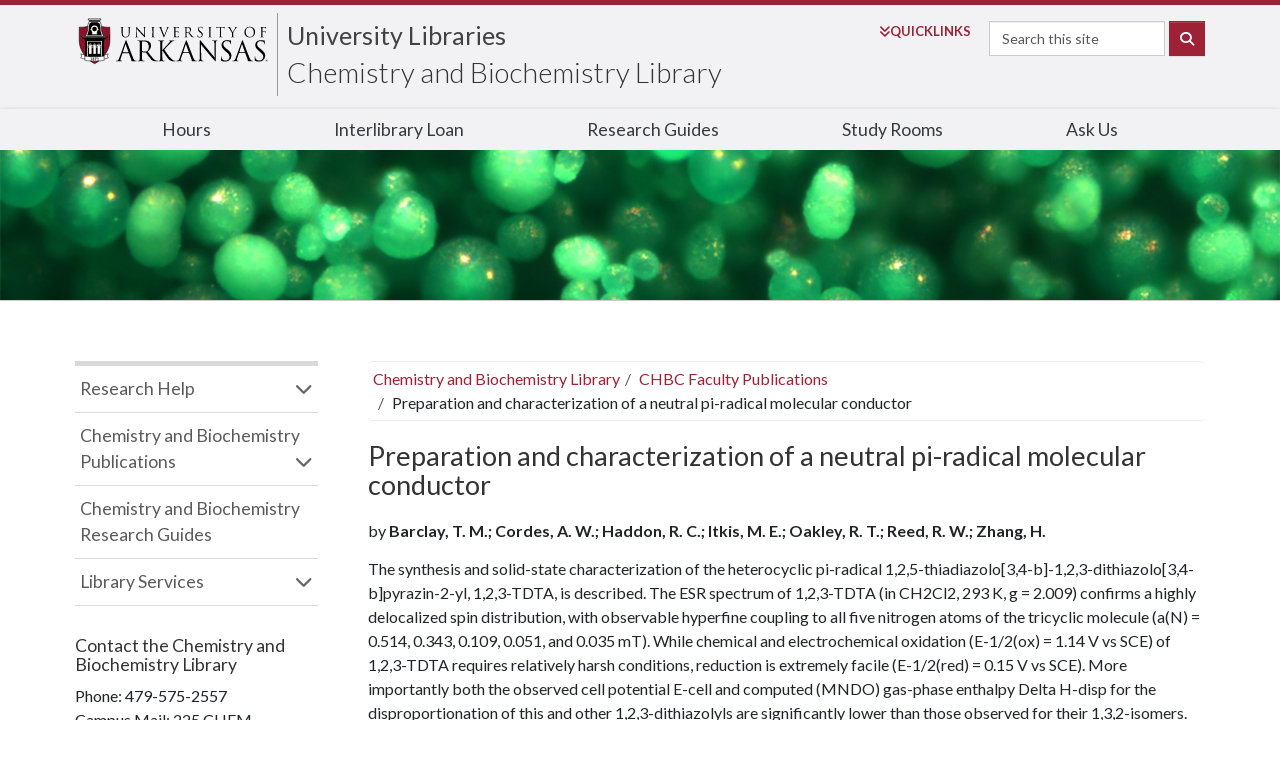

--- FILE ---
content_type: text/html; charset=UTF-8
request_url: https://libraries.uark.edu/chemistry/faculty-publications/details.php?id=f83ed411770f4d9c63b435d01ea3d535&author=Cordes%2C+A.+Wallace
body_size: 25365
content:
<!DOCTYPE html><html lang="en">
<head>
  <!-- Global site tag (gtag.js) - Google Analytics -->
<script async src="https://www.googletagmanager.com/gtag/js?id=UA-3687364-1"></script>
<script>
  window.dataLayer = window.dataLayer || [];
  function gtag(){dataLayer.push(arguments);}
  gtag('js', new Date());

  gtag('config', 'UA-3687364-1');
</script>



<!-- Google Tag Manager -->
<script>(function(w,d,s,l,i){w[l]=w[l]||[];w[l].push({'gtm.start':
new Date().getTime(),event:'gtm.js'});var f=d.getElementsByTagName(s)[0],
j=d.createElement(s),dl=l!='dataLayer'?'&l='+l:'';j.async=true;j.src=
'https://www.googletagmanager.com/gtm.js?id='+i+dl;f.parentNode.insertBefore(j,f);
})(window,document,'script','dataLayer','GTM-KZHB4Z9');</script>
<!-- End Google Tag Manager -->


   <meta charset="utf-8">

<title>CHBC Faculty Publications | University of Arkansas Libraries</title>


  <meta name="Description" content="University of Arkansas Libraries">
  <meta name="keywords" content="University of Arkansas Libraries, UA Library, UA Fayetteville, University of Arkansas Fayetteville, U of A">
  <meta name="robots" content="ALL">
  <meta name="rating" content="General">
  <meta name="viewport" content="width=device-width, initial-scale=1">
  <meta property="og:title" content="CHBC Faculty Publications | University of Arkansas Libraries">
  <meta property="og:site_name" content="University of Arkansas Libraries">
  <meta property="og:type" content="website">
  <meta property="og:url" content="https://libraries.uark.edu/">
  <meta name="searchCrawler:sectionType" content="University Libraries">

  <link rel="apple-touch-icon-precomposed" sizes="72x72" href="/apple-touch-icon-72x72-precomposed.png">
  <link rel="apple-touch-icon-precomposed" sizes="76x76" href="/apple-touch-icon-76x76-precomposed.png">
  <link rel="apple-touch-icon-precomposed" sizes="120x120" href="/apple-touch-icon-120x120-precomposed.png">
  <link rel="apple-touch-icon-precomposed" sizes="152x152" href="/apple-touch-icon-152x152-precomposed.png">
  <link rel="apple-touch-icon-precomposed" sizes="180x180" href="apple-touch-icon-180x180-precomposed.png">
  <link rel="icon" sizes="192x192" href="touch-icon-192x192.png">
  <link rel="apple-touch-icon-precomposed" href="apple-touch-icon-precomposed.png">

  <link href="//fonts.googleapis.com/css?family=Lato:300,400,700" rel="stylesheet">
  <link href="//fonts.googleapis.com/css?family=Oswald:300,400,500,600" rel="stylesheet">

  <link href="/stylesheets/bootstrap.min.css" rel="stylesheet">
  <link href="//libraries.uark.edu/stylesheets/resets.css?v=1" rel="stylesheet">


  <!--<link href="//libraries.uark.edu/stylesheets/fontawesome-pro-6.2.0/css/all.css" rel="stylesheet">-->
  <link href="https://kit.fontawesome.com/3bc578fb76.css" crossorigin="anonymous" rel="stylesheet" >


  <link href="//libraries.uark.edu/stylesheets/lib-style.css?v=0.5" rel="stylesheet">
  <link href="//libraries.uark.edu/stylesheets/new-uaheader.css?v=0.2" rel="stylesheet">

  <link href="//libraries.uark.edu/stylesheets/branches.css?v=1" rel="stylesheet">
<link href="//libraries.uark.edu/stylesheets/chemistry.css" rel="stylesheet">
<link href="//libraries.uark.edu/stylesheets/disco.css?v=1.1" rel="stylesheet">
  <script src="https://ajax.googleapis.com/ajax/libs/jquery/3.6.0/jquery.min.js"></script>

  <script type="application/ld+json">
  {
      "@context": "https://schema.org/",
      "@type": "Library",
      "name": "University of Arkansas Libraries",
      "parentOrganization": {
          "@type": "CollegeOrUniversity",
          "name": "University of Arkansas",
          "url": "https://uark.edu/"
          },
      "address": {
          "@type": "PostalAddress",
          "addressLocality": "Fayetteville",
          "addressRegion": "AR",
          "postalCode": "72701",
          "streetAddress": "365 McIlroy Ave"
      },
      "url": "https://libraries.uark.edu/"
  }
  </script>
</head>

<body class="chem">
  <!-- Google Tag Manager (noscript) -->
<noscript><iframe src="https://www.googletagmanager.com/ns.html?id=GTM-KZHB4Z9"
height="0" width="0" style="display:none;visibility:hidden"></iframe></noscript>
<!-- End Google Tag Manager (noscript) -->





<nav id="skiptocontent"><a href="#main-container">Skip to content</a></nav>
<div class="offcanvas offcanvas-end" id="uark-mobile-menu" data-bs-scroll="true" role="navigation">

      <div class="flex mb-3 align-items-start" id="mobile-menu-site-id">
         <div class="pr-2 align-self-end" id="uark-site-id-menu"></div>

         <div class="ms-auto p-0 border-0"><button id="uarkCloseMobileMenu" class="navbar-toggler text-primary" data-bs-toggle="offcanvas" style="width:115px;" type="button">CLOSE&nbsp;<i aria-hidden="true" class="fas fa-times-circle" style="display:inline;"></i></button></div>
      </div>

<form action="https://www.uark.edu/search/index.php" method="get" name="gsa" class="flex justify-content-left" id="uark-mobile-search-form">


	<input type="hidden" name="scope" value="libraries.uark.edu">
		<div>
			<label class="sr-only" for="uark-search-mobile">Search</label>
			<input name="searchStudioQuery" id="uark-search-mobile" type="text" title="Site Search" class="form-control mb-1 mr-sm-1" placeholder="Search this site">
			<ul class="dropdown-menu" id="searchParameter" aria-labelledby="uark-search-mobile">

			</ul>
		</div>
						<button class="btn btn-primary mb-1" id="uark-search-button-mobile" type="submit">
							<span aria-hidden="true" class="fas fa-search d-none d-md-block"></span>
							<span class="d-xs-inline-block d-lg-none d-xl-inline-block">Search</span>
						</button>
</form>



 

<nav class="card bg-light" id="uark-mobile-topnav">
  <ul>
        
            <li><a href="/hours/">Hours</a></li>
            <li><a href="/ill/">Interlibrary Loan</a></li>
            <li><a href="https://libguides.uark.edu/">Research Guides</a></li>
            <li><a href="/rooms/">Study Rooms</a></li>
            <li><a href="https://libanswers.uark.edu">Ask Us</a></li>
              </ul>
</nav>
</div>


  <header id="uark-header">
      <div id="uark-brand">
         <div class="" id="uark-site-id">

            <div class="nav-logo" style="max-width: 300px;"><a href="https://uark.edu" id="uark-logo-container"><img alt="University of Arkansas" id="uark-logo" src="/libimages/ua-logo-horz.svg"></a></div>

<div class="nav-tiers" id="uark-t2-container">



<h1 id="uark-t2" class="double"><a class="siteName" title="University Libraries" href="https://libraries.uark.edu">University Libraries</a></h1><h2 id="uark-t2-tagline"><a class="siteName" href="https://libraries.uark.edu/chemistry/">Chemistry and Biochemistry Library</a></h2>

</div>


            <div class="nav-search" id="uark-search-container">
               <form class="form-inline flex justify-content-left" action="https://www.uark.edu/search/index.php" method="get" name="gsa">
                  <div id="uark-quick-links-container">
                  <a aria-expanded="false" aria-haspopup="true" data-bs-toggle="dropdown" href="#" id="uark-quick-links-button"><span aria-hidden="true" class=" fas fa-angle-double-down pe-1"></span><span class="d-xs-inline-block d-md-none d-xl-inline-block">Quick</span>Links</a>
                  <div aria-labelledby="uark-quick-links-button" class="dropdown-menu" id="uark-quick-links-items">
                        <div id="uark-quick-links">
                           <ul class="list-group list-group-flush"><li><a href="https://www.uark.edu/a-to-z.php">A-Z Index</a></li>
                          <li><a href="https://learn.uark.edu">Blackboard Learn</a></li>
                          <li><a href="https://campusmaps.uark.edu/">Campus Map</a></li>
                          <li><a href="https://UAConnect.uark.edu/">UAConnect</a></li>
                          <li><a href="https://directory.uark.edu/">Directory</a></li>
                          <li><a href="https://outlook.office.com">Email</a></li>
                          <li><a href="https://myapps.microsoft.com/">myApps</a></li>
                          <li><a href="https://wd5.myworkday.com/wday/authgwy/uasys/login-saml2.htmld">Workday</a></li></ul>
                        </div>
                     </div>
                  </div>
                  <!--<input type="hidden" name="facets" value="fq%3Dsectiontype_s%3A&quot;UARK&quot;">-->
	              <input type="hidden" name="scope" value="libraries.uark.edu">
                  <label class="sr-only" for="uark-search">Search</label><input class="form-control mb-1 mr-sm-1" id="uark-search" name="searchStudioQuery" placeholder="Search this site" type="text">
                  <button class="btn btn-primary mb-1" id="uark-search-button" type="submit"><span aria-hidden="true" class="fa-solid fa-search"></span><span class="visually-hidden">Search</span></button>
                </form>
            </div>







<div id="uark-mobile-menu-button" class="ml-auto mt-2 nav-search"><button class="navbar-toggler p-0 border-0 text-uark-red d-md-none" data-bs-toggle="offcanvas" data-bs-target="#uark-mobile-menu" aria-controls="uark-mobile-topnav" type="button"><span>MENU </span><i aria-hidden="true" class="fas fa-bars"></i></button></div>

<script>
$('#uark-mobile-menu-button').click( function(){ $('#uark-mobile-menu').addClass('show').css('visibility','visible').attr('aria-hidden', false) } )
$('#uarkCloseMobileMenu').click( function(){ $('#uark-mobile-menu').removeClass('show').css('visibility','hidden').attr('aria-hidden', true) } )
$('#uark-quick-links-button').click( function(){
    $('#uark-quick-links-items').toggleClass('show');
    $(this).toggleClass('show');
})
</script>

</div>
      </div>
      <div id="nav-component-2">
         <div class="container" id="uark-site-topnav" role="navigation">
        <ul>
          
            <li><a href="/hours/">Hours</a></li>
            <li><a href="/ill/">Interlibrary Loan</a></li>
            <li><a href="https://libguides.uark.edu/">Research Guides</a></li>
            <li><a href="/rooms/">Study Rooms</a></li>
            <li><a href="https://libanswers.uark.edu">Ask Us</a></li>
                    </ul>
        </div>
      </div>
</header>

<div class="container twocol" id="main-container"><div id="special-notification" style="display: none"></div><main id="main"><div id="hours"></div><ul class="breadcrumb"><li><a href="/chemistry/">Chemistry and Biochemistry Library</a></li><li><a href="/chemistry/faculty-publications/">CHBC Faculty Publications</a></li><li>Preparation and characterization of a neutral pi-radical molecular conductor</li></ul>

<h1>Preparation and characterization of a neutral pi-radical molecular conductor</h1>

<p>by <strong>Barclay, T. M.; Cordes, A. W.; Haddon, R. C.; Itkis, M. E.; Oakley, R. T.; Reed, R. W.; Zhang, H.</strong></p>

<p>The synthesis and solid-state characterization of the heterocyclic pi-radical 1,2,5-thiadiazolo[3,4-b]-1,2,3-dithiazolo[3,4-b]pyrazin-2-yl, 1,2,3-TDTA, is described. The ESR spectrum of 1,2,3-TDTA (in CH2Cl2, 293 K, g = 2.009) confirms a highly delocalized spin distribution, with observable hyperfine coupling to all five nitrogen atoms of the tricyclic molecule (a(N) = 0.514, 0.343, 0.109, 0.051, and 0.035 mT). While chemical and electrochemical oxidation (E-1/2(ox) = 1.14 V vs SCE) of 1,2,3-TDTA requires relatively harsh conditions, reduction is extremely facile (E-1/2(red) = 0.15 V vs SCE). More importantly both the observed cell potential E-cell and computed (MNDO) gas-phase enthalpy Delta H-disp for the disproportionation of this and other 1,2,3-dithiazolyls are significantly lower than those observed for their 1,3,2-isomers. Crystals of 1,2,3-TDTA are monoclinic P2(1)/n, with a = 6.6749(16) Angstrom, b = 11.7178(14) Angstrom, c = 8.6148(14) Angstrom, beta = 103.297(16)degrees, and Z = 4. The crystal structure consists of slipped stacks of head-to-tail (centrosymmetric) pi-dimers. The closest intradimer S- - -S contact (S2- - -S3) is 3.2331(15) Angstrom. Variable-temperature magnetic susceptibility measurements establish that 1,2,3-TDTA is essentially diamagnetic at room temperature. The magnetic data, along with the results of variable-temperature single-crystal conductivity measurements (1,2,3-TDTA exhibits a room-temperature conductivity sigma = 1 x 10(-4) S cm(-1)), are interpreted in terms of one-dimensional hopping mechanism for charge transport.</p>

<dl class="dl-horizontal" style="margin-top: 20px;">

<dt>Journal</dt><dd><a href="/chemistry/faculty-publications/?pub=1520-5126; 0002-7863">Journal of the American Chemical Society</a></dd><dt>Volume</dt><dd>121</dd><dt>Issue</dt><dd>5</dd><dt>Year</dt><dd>1999</dd><dt>Start Page</dt><dd>969-976</dd><dt>URL</dt><dd><a href="https://dx.doi.org/10.1021/ja983490s">https://dx.doi.org/10.1021/ja983490s</a></dd><dt>ISBN/ISSN</dt><dd>1520-5126; 0002-7863</dd><dt>DOI</dt><dd>10.1021/ja983490s</dd>

</dl>

</main><div id="sidebar"><nav class="sidenav" aria-label="secondary navigation">
  <ul id="accordion" class="nav">
    <li class="panel"><a data-toggle="collapse" data-parent="#accordion" href="#collapseOne">Research Help</a>
      <ul class="collapse" id="collapseOne">
        <li><a href="https://libguides.uark.edu/prf.php?account_id=15193">Chemistry and Biochemistry Research Guides</a></li>
        <li><a href="https://libguides.uark.edu/">View all Research Guides</a></li>
        <li><a href="/research-instruction/citingyoursources.php">Citing Your Sources</a> </li>
        <li><a href="/research-instruction/#instruction">Library Classes</a> </li>
        <li><a href="https://libanswers.uark.edu">Library FAQs</a> </li>
        <li><a href="/about/personnel/specialists.php">Find Your Subject Librarian</a></li>
	    </ul>
    </li>
    <li class="panel"><a data-toggle="collapse" data-parent="#accordion" href="#collapseTwo">Chemistry and Biochemistry Publications</a>
      <ul class="collapse" id="collapseTwo">
        <li><a href="http://libraries.uark.edu/chemistry/faculty-publications/">CHBC Faculty Publications</a></li>
        <li><a href="https://onesearch.uark.edu/discovery/search?facet=rtype,include,dissertations&query=any,exact,Dept.:%20Chemistry,OR&query=any,exact,Dept.:%20Chemistry%20and%20Biochemistry&tab=COMBINED&sortby=rank&search_scope=MyInstitution&vid=01UARK_INST:01UARK&mode=advanced&offset=0
">Chemistry Dissertations and Theses</a></li>
	    </ul>


	  </li>
    <li><a href="https://libguides.uark.edu/prf.php?account_id=15193">Chemistry and Biochemistry Research Guides</a></li>
    <li class="panel"><a data-toggle="collapse" data-parent="#accordion" href="#collapseFour">Library Services</a>
      <ul class="collapse" id="collapseFour">
        <li><a href="/ill/">Interlibrary Loan</a></li>
        <li><a href="/access/">Remote Access</a></li>
        <li><a href="/a-z.php">Departments and Services A-Z</a></li>
        <li><a href="/hours/">Library Hours</a></li>
        <li><a href="/rooms/">Study Rooms and Carrels</a></li>
      </ul>
	  </li>
  </ul>
</nav>
<section vocab="https://schema.org/" typeof="Library" id="contact" aria-label="Contact Information">
  <h2>Contact the <span property="name">Chemistry and Biochemistry Library</span></h2>
  <ul>
    <li>Phone: <span property="telephone">479-575-2557</span></li>
    <li property="location address" typeof="PostalAddress"><span property="contactType">Campus Mail</span>: <span property="streetAddress">225 CHEM</span></li>
  </ul>
	<div vocab="https://schema.org/" typeof="Person">
	  <h2><span property="jobTitle">Chemistry Librarian</span>: <span property="name">Luti&nbsp;Salisbury</span></h2>
    <ul>
      <li>Phone: <span property="telephone">479-575-8418</span></li>
      <li>Email: lsalisbu@uark.edu</li>
    </ul>
  </div>
</section>
</div> <!-- /#sidebar --></div>



<section id="superfoot" role="complementary">
  <div class="container flex">
      <div>
        <address>University of Arkansas Libraries<br> 365 N. McIlroy Ave.<br> Fayetteville, AR 72701-4002</address>
      </div>
      <div>
        <ul id="social-stack-libraries" class="nav clearfix list-unstyled">
          <li><a href="https://instagram.com/uarklibraries" title="Instagram"><span class="fab fa-instagram"></span><span class="sr-only">See us on Instagram</span></a></li>
          <li><a href="https://twitter.com/UARKLibraries" title="Twitter"><span class="fab fa-x-twitter"></span><span class="sr-only">Follow us on Twitter</span></a></li>
         <!-- <li><a href="https://libraries.uark.edu/staffweb/" style="color: #28959A;"><span class="fa fa-cogs"></span><span class="sr-only">StaffWeb</span></a></li> -->
          
          <li><a href="https://libraries.uark.edu/staffweb/"><span class="fa fa-cogs"></span><span class="sr-only">StaffWeb</span></a></li>
          
        </ul>
      </div>
      <div>
        <ul class="list-unstyled">
          <li>Phone: 479-575-4104</li>
        </ul>
      </div>
    </div>
</section>

<div id="modal" class="modal fade" role="dialog"></div>

<footer id="uark-footer">
<div class="container">
	<div class="row">
		<div class="col-md-12">
			<p id="footer-logo"><a title="University of Arkansas Home Page" href="https://www.uark.edu">UNIVERSITY OF ARKANSAS</a></p>
			<div class="d-md-flex justify-content-sm-center justify-content-md-between" id="uark-footer-global-links">
				<div>
			<ul id="footer-global-links" class="list-inline text-uppercase text-sm-center text-md-left">
				<li class="list-inline-item"><a title="University of Arkansas Admissions" href="https://www.uark.edu/admissions/index.php">Admissions</a></li>
				<li class="list-inline-item"><a title="University of Arkansas Academics" href="https://www.uark.edu/academics/index.php">Academics</a></li>
				<li class="list-inline-item"><a title="Campus Life at the University of Arkansas" href="https://www.uark.edu/campus-life/index.php">Campus Life</a></li>
				<li class="list-inline-item"><a title="University of Arkansas Research" href="https://www.uark.edu/research/index.php">Research</a></li>
				<li class="list-inline-item"><a title="University of Arkansas Athletics" href="https://www.uark.edu/athletics/index.php">Athletics</a></li>
				<li class="list-inline-item"><a title="About the University of Arkansas" href="https://www.uark.edu/about/index.php">About</a></li>
			</ul>
				</div>
			    <ul id="social-stack">
					<li class="list-inline-item">
						<a href="https://www.facebook.com/UofArkansas">
      					<span aria-hidden="true" class="fab fa-lg fa-facebook"></span>
        				<span class="sr-only">Like us on Facebook</span>
     		 			</a>
    				</li>
					<li class="list-inline-item">
						<a href="https://twitter.com/uarkansas">
      					<span aria-hidden="true" class="fa-brands fa-lg fa-x-twitter"></span>
        				<span class="sr-only">Follow us on Twitter</span>
     		 			</a>
    				</li>
					<li class="list-inline-item">
						<a href="https://www.youtube.com/user/UniversityArkansas">
      					<span aria-hidden="true" class="fab fa-lg fa-youtube"></span>
        				<span class="sr-only">Watch us on YouTube</span>
     		 			</a>
    				</li>
					<li class="list-inline-item">
						<a href="https://instagram.com/uarkansas">
      					<span aria-hidden="true" class="fab fa-lg fa-instagram"></span>
        				<span class="sr-only">See us on Instagram</span>
     		 			</a>
    				</li>
					<li class="list-inline-item">
						<a href="https://www.linkedin.com/company/university-of-arkansas">
      					<span aria-hidden="true" class="fab fa-lg fa-linkedin"></span>
        				<span class="sr-only">Connect with us on LinkedIn</span>
     		 			</a>
    				</li>
				</ul>
				</div><hr>
<div id="footstuff">

<div id="ua-location">
<div class="flex">
  <div>
	  <a class="border border-0" title="View Campus Maps" href="https://campusmaps.uark.edu/"><span aria-hidden="true" class="fa-duotone fa-map-location-dot fa-2x fa-bounce-click-hover mb-3"></span></a>
  </div>
  <div>
    <address>
      1 University of Arkansas
      <br>
      Fayetteville, AR 72701
      <br>
      <a href="tel:+1-479-575-2000" aria-label="4 7 9. 5 7 5. 2 0 0 0. ">479-575-2000</a>
    </address>
  </div>
</div>
 <a title="View Campus Maps"  href="https://campusmaps.uark.edu/"><img src="//www.uark.edu/_resources/img/map.png" alt="Map of University of Arkansas Campus"></a>
 </div>


<div id="footer-news">
					<p id="footer-news-header"><a href="https://news.uark.edu/">NEWS</a></p>
					<ul id="newsFooter"></ul>
					<script>
	$(function () {
      	parseNews('//campusdata.uark.edu/apiv2/articles/articlesCommon?$orderby=publishDate+desc&$filter=Commons/any%28c:+c/id+eq+1%29&$top=3');


    });

    function parseNews(url) {
           $.ajax({
			   url: url,
			   data: {},
			   contentType: "application/json; charset=utf-8",
			   dataType: 'jsonp',
			   jsonpCallback: 'Articles',
			   async: "true",
			   cache: "true",
			   success: function (articles) {
				   var list_data = '';
				   $.each(articles, function (key, a) {
					   var headline = a.headline;
					   headline = headline.replace("Ã¢â‚¬Ëœ", "'").replace("Ã¢â‚¬â„¢", "'").replace("Ã¢â‚¬Å“", "\"").replace("Ã¢â‚¬", "\"");
					   list_data += '<li><a href="https://news.uark.edu/articles/' + a.id + '" onclick="gaSendEvent(this.href, \'footer-global-links\', \'news.uark.edu\/articles\/' + a.id + '\');">' + headline + '</a></li>';
				   })
				   $(list_data).appendTo("#newsFooter");
			   }
		});

     }


</script></div>


<div id="events-footer">
					<p id="footer-events-header"><a href="https://calendars.uark.edu/">UPCOMING EVENTS</a></p>
					<div id="localist-widget-32956344" class="localist-widget"></div><script defer src="https://calendars.uark.edu/widget/view?schools=uark&amp;exclude_types=35971406519437%2C35971406524561&amp;days=31&amp;num=4&amp;hidedesc=1&amp;hideimage=1&amp;show_times=0&amp;show_view_all_cta=0&amp;hide_past=1&amp;experience=inperson&amp;container=localist-widget-32956344&style=none"></script>
				</div>

<div id="footer-buttons">
					<a href="https://application.uark.edu/"><span aria-hidden="true" class="fas fa-check fa-lg fa-fw"></span><strong>APPLY </strong>Online</a>
					<a href="https://visit.uark.edu/"><span aria-hidden="true" class="fas fa-calendar-alt fa-lg fa-fw"></span><strong>Schedule </strong>a Visit</a>
					<a href="https://onlinegiving.uark.edu/"><span aria-hidden="true" class="fas fa-gift fa-lg fa-fw"></span>Make a <strong>Gift </strong></a>
				</div>
				
				
				
</div>
<hr>
			<ul class="list-inline vertical-divide text-center footer-disclaimer">
				<li class="list-inline-item"><a href="https://emergency.uark.edu/">Emergency Information</a></li>
				<li class="list-inline-item"><a href="https://report.uark.edu/">Report a Concern</a></li>
				<li class="list-inline-item"><a href="https://titleix.uark.edu/">Title IX</a></li>
				<li class="list-inline-item"><a href="https://accessibility.uark.edu/">Accessibility</a></li>
				<li class="list-inline-item"><a href="https://www.uark.edu/privacy-policy/index.php">Privacy Policy</a></li>
				<li class="list-inline-item"><a href="https://www.uark.edu/contact-us.php">Contact Us</a></li>
				<li class="list-inline-item"><a href="https://jobs.uark.edu">Jobs</a></li>
			</ul>
		</div>
	</div>
</div>
</footer>


<span aria-hidden="true" id="directedit-footer">Copyright of University of Arkansas</span>

<script src="https://maxcdn.bootstrapcdn.com/bootstrap/3.3.5/js/bootstrap.min.js" integrity="sha512-K1qjQ+NcF2TYO/eI3M6v8EiNYZfA95pQumfvcVrTHtwQVDG+aHRqLi/ETn2uB+1JqwYqVG3LIvdm9lj6imS/pQ==" crossorigin="anonymous"></script>

  <script src="https://libanswers.uark.edu/load_chat.php?hash=5022d8f5cd2dbf67e2aa02c7b34acf80"></script>
  <div id="libchat_5022d8f5cd2dbf67e2aa02c7b34acf80"></div>


<script src="/js/lib.js?v=300"></script>
<script>
$(function() { // for header search
	$(".form-search input").removeAttr('checked');

	$(".form-search").on("click", function() {
		selectedValue = $(".form-search [name='sitesearch']:checked").val();
		if(selectedValue == "https://uark.edu" ) {
			$("label[for=radioLabela]").removeClass("searchSelected");
			$("label[for=radioLabelb]").addClass("searchSelected");
			$("#searchbox").attr("placeholder", "Search all uark.edu");
		} else if($.type(selectedValue) === "string" ) {
			$("label[for=radioLabela]").addClass("searchSelected");
			$("label[for=radioLabelb]").removeClass("searchSelected");
			$("#searchbox").attr("placeholder", "Search our sites");
		}
	});
$(".form-search label[for=radioLabela]").trigger("click");

});
</script>

<script>
$(document).ready(function() {
    LibHours('6240');
});
</script>

<script data-ally-loader="" data-ally-platform-name="web" data-ally-client-id="8729" data-ally-af-style="none" src="https://prod.ally.ac/integration/api/ally.ui.js"></script>

</body>
</html>
